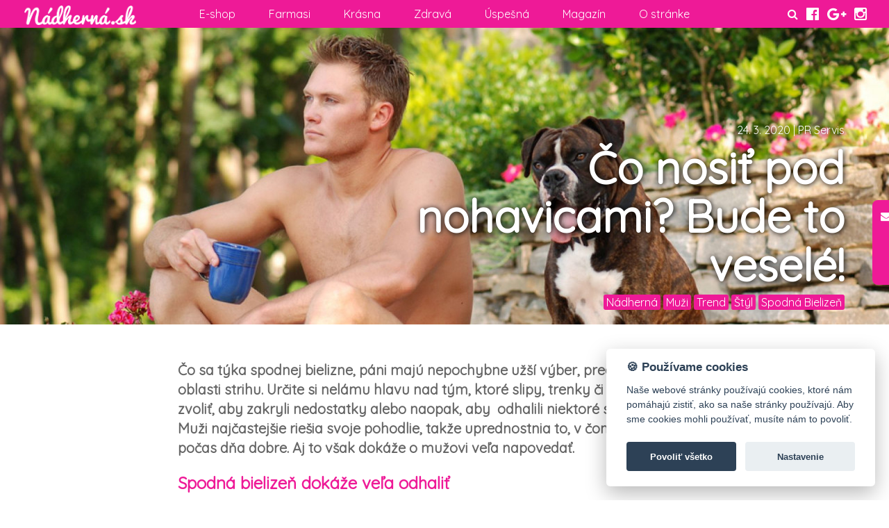

--- FILE ---
content_type: text/html; charset=utf-8
request_url: https://nadherna.sk/co-nosit-pod-nohavicami-bude-to-vesele/clanok1161.html
body_size: 6903
content:
<!doctype html>
<html lang="sk">
    <head>
        <meta charset="utf-8">
        <meta http-equiv="x-ua-compatible" content="ie=edge">
        <base href="https://nadherna.sk">
        <title>Čo nosiť pod nohavicami? Bude to veselé! - Nadherna.sk</title>
        <meta name="description" content="Čo sa týka spodnej bielizne, páni majú nepochybne užší výber, predovšetkým v oblasti strihu. Určite si nelámu hlavu nad tým, ktoré slipy, trenky či pánske boxerky zvoliť, aby zakryli nedostatky alebo naopak, aby  odhalili niektoré sexy partie.  Muži najčastejšie riešia svoje pohodlie, takže uprednostnia to, v čom sa budú cítiť počas dňa dobre. Aj to však dokáže o mužovi veľa napovedať. ">
        <meta name="keywords" content="pánske boxerky, boxerky s potlačou, dedoles, slipy, bielizeň, pánske prádlo, slipy, trenky, trenírky">
        <meta name="author" content="nadherna.sk, PR Servis">
        <meta name="generator" content="quitko web builder">
        <meta name="viewport" content="width=device-width, initial-scale=1">
	<meta name="robots" content="all">

        <meta property="og:type" content="website">
        <meta property="og:title" content="Čo nosiť pod nohavicami? Bude to veselé! - Nadherna.sk">
        <meta property="og:url" content="https://nadherna.sk/co-nosit-pod-nohavicami-bude-to-vesele/clanok1161.html">
        <meta property="og:image" content="https://nadherna.sk/data/artgal/1/1/6/1/hero640.jpg">
        <meta property="og:description" content="Čo sa týka spodnej bielizne, páni majú nepochybne užší výber, predovšetkým v oblasti strihu. Určite si nelámu hlavu nad tým, ktoré slipy, trenky či pánske boxerky zvoliť, aby zakryli nedostatky alebo naopak, aby  odhalili niektoré sexy partie.  Muži najčastejšie riešia svoje pohodlie, takže uprednostnia to, v čom sa budú cítiť počas dňa dobre. Aj to však dokáže o mužovi veľa napovedať. ">

        <link rel="alternate" type="application/rss+xml" title="Najnovejšie články" href="https://nadherna.sk/rss.xml">

                <link rel="stylesheet" href="css/normalize.css">
        <link rel="stylesheet" href="css/main.css">

        <link href="https://fonts.googleapis.com/css?family=Quicksand&amp;subset=latin-ext" rel="stylesheet">
        <link rel="stylesheet" href="css/style.cssx">

        <link rel="stylesheet" href="css/jquery.fancybox.css">
        <link rel="stylesheet" href="css/font-awesome.min.css">

        <link rel="shortcut icon" href="/favicon.ico" type="image/x-icon">
        <link rel="icon" href="/favicon.ico" type="image/x-icon">

        <script src="js/vendor/modernizr-2.8.3.min.js"></script>
    </head>
    <body>
<!-- Load Facebook SDK for JavaScript -->
<div id="fb-root"></div>
<script type="text/plain" data-cookiecategory="marketing">
window.fbAsyncInit = function() {
  FB.init({
    xfbml            : true,
    version          : 'v3.2'
  });
};

(function(d, s, id) {
  var js, fjs = d.getElementsByTagName(s)[0];
  if (d.getElementById(id)) return;
  js = d.createElement(s); js.id = id;
  js.src = 'https://connect.facebook.net/sk_SK/sdk/xfbml.customerchat.js';
  fjs.parentNode.insertBefore(js, fjs);
}(document, 'script', 'facebook-jssdk'));</script>


<!-- Facebook Pixel Code -->
<script type="text/plain" data-cookiecategory="marketing">
!function(f,b,e,v,n,t,s)
{if(f.fbq)return;n=f.fbq=function(){n.callMethod?
n.callMethod.apply(n,arguments):n.queue.push(arguments)};
if(!f._fbq)f._fbq=n;n.push=n;n.loaded=!0;n.version='2.0';
n.queue=[];t=b.createElement(e);t.async=!0;
t.src=v;s=b.getElementsByTagName(e)[0];
s.parentNode.insertBefore(t,s)}(window,document,'script',
'https://connect.facebook.net/en_US/fbevents.js');
fbq('init', '2249951645329114');
fbq('track', 'PageView');
</script>
<noscript>
 <img height="1" width="1"
src="https://www.facebook.com/tr?id=2249951645329114&ev=PageView
&noscript=1"/>
</noscript>
<!-- End Facebook Pixel Code -->
<!-- Strossle SDK -->
<script type="text/plain" data-cookiecategory="marketing">
window.strossle=window.strossle||function(){(strossle.q=strossle.q||[]).push(arguments)};
strossle('d173c0e6-9041-44f7-a4cc-92a653087abb', '.strossle-widget');
</script>
<script async src="https://assets.strossle.com/d173c0e6-9041-44f7-a4cc-92a653087abb.js"></script>
<!-- End Strossle SDK -->
<script async src="https://analytics.ahrefs.com/analytics.js" data-key="aOLgDjQr7cyC8SoRHPW7eA"></script>

<nav>
 <div id="navigation">
  <a href="/" class="logo"><img src="img/logo.png" alt="Nadherna.sk"></a>
  <a class="mobile-only" id="navShow">Navigácia <i class="fa fa-arrow-left"></i></a>
  <div class="social-top">
   <form id="search" method="get" action="/search"><input id="searchHD" type="text" name="q"></form>
   <a href="#" id="toggleSearch"><i class="fa fa-search"></i></a>
   &nbsp;
   <a href="https://www.facebook.com/nadhernask/" title="Nadherna.sk na Facebooku"><i class="fa fa-facebook-official fa-lg"></i></a>
   &nbsp;
   <a href="https://plus.google.com/u/0/+N%C3%A1dhern%C3%A1skwebzine777" title="Nadherna.sk na Google Plus"><i class="fa fa-google-plus fa-lg"></i></a>
   &nbsp;
   <a href="https://www.instagram.com/nadhernask/" title="Nadherna.sk na Instragrame"><i class="fa fa-instagram fa-lg"></i></a>
  </div>
  <div id="mobilenav">
   <div>
    <a id="navHide"><i class="fa fa-arrow-right"></i> Skryť navigáciu</a>
   </div>
   <ul>
<li><a href="https://www.farmasi.sk/sk10176714" title="E-shop">E-shop</a></li><li><a href="farmasi" title="Farmasi">Farmasi</a></li><li><a href="krasna" title="Krásna">Krásna</a></li><li><a href="zdrava" title="Zdravá">Zdravá</a><ul><li><a href="zdrava/recepty" title="Recepty">Recepty</a></li></ul></li><li><a href="uspesna" title="Úspešná">Úspešná</a></li><li><a href="magazin" title="Magazín">Magazín</a><ul><li><a href="tvoriva" title="Tvorivá">Tvorivá</a></li><li><a href="tajomna" title="Tajomná">Tajomná</a></li><li><a href="svetova" title="Svetová">Svetová</a></li><li><a href="spolupraca" title="Spolupráca">Spolupráca</a></li></ul></li><li><a href="o-stranke" title="O stránke">O stránke</a><ul><li><a href="o-stranke/kontakt" title="Kontakt">Kontakt</a></li></ul></li>   </ul>
  </div>
 </div>
</nav>
<div class="navigationfixer"></div>

        <div class="articleheader">
                <picture class="heroimage">
                        <source srcset="data/artgal/1/1/6/1/hero1920.jpg" media="(min-width: 1600px)">
                        <source srcset="data/artgal/1/1/6/1/hero1280.jpg" media="(min-width: 1024px)">
                        <source srcset="data/artgal/1/1/6/1/hero320.jpg" media="(max-width: 512px)">
                        <img src="data/artgal/1/1/6/1/hero640.jpg" alt="Čo nosiť pod nohavicami? Bude to veselé!" class="heroimage">
                </picture>
                <div class="in">
                        <div class="info">24. 3. 2020 | PR Servis</div>
                        <h1>Čo nosiť pod nohavicami? Bude to veselé!</h1>
                        <div class="labels">
 <a href="/search?tag=nadherna">Nádherná</a> <a href="/search?tag=muzi">Muži</a> <a href="/search?tag=trend">Trend</a> <a href="/search?tag=styl">Štýl</a> <a href="/search?tag=spodna-bielizen">Spodná Bielizeň</a>                        </div>
                </div>
        </div>

        <div class="docwrapper">
                <div class="perex"><p>Čo sa týka spodnej bielizne, páni majú nepochybne užší výber, predovšetkým v oblasti strihu. Určite si nelámu hlavu nad tým, ktoré slipy, trenky či pánske boxerky zvoliť, aby zakryli nedostatky alebo naopak, aby  odhalili niektoré sexy partie.  Muži najčastejšie riešia svoje pohodlie, takže uprednostnia to, v čom sa budú cítiť počas dňa dobre. Aj to však dokáže o mužovi veľa napovedať. </p></div>
                <h2>Spodná bielizeň dokáže veľa odhaliť</h2>
<p>Na prelome sedemdesiatych a osemdesiatych rokov sa na popredných priečkach v oblasti pánskej spodnej bielizne nachádzali slipy. Preto ak ešte dnes natrafíte na muža, ktorý ich dodnes vo svojom bielizníku má, bude to konzervatívny muž, ktorý sa o módu s veľkou pravdepodobnosťou nezaujíma.  Ak budú slipy v čiernej farbe, je to ten lepší prípad, pretože biele slipy popierajú akékoľvek  zvyšky estetického dojmu. Čierne sú predsa len o čosi viac sexy než biele a napriek tomu, že aj v tomto prípade ide predovšetkým o konzervativizmus, tento muž bojuje a snaží sa prekonať svoje zaužívané stereotypy.</p>
<p><a href="https://www.dedoles.sk/panske-vesele-boxerky?utm_source=nadherna&amp;utm_medium=PR&amp;utm_campaign=LB&amp;utm_content=co_nosit_pod_nohavicami" target="_blank">Pánske boxerky </a>sú v porovnaní so slipami či trenkami určite lepšou voľbou. Pôsobia sexy, sú obtiahnuté a nechávajú vyniknúť partie, ktorými sa muži radi pýšia. Muži, ktorí uprednostňujú tento typ spodnej bielizne  majú nepochybne snahu zapôsobiť na svoju partnerku. Okrem iného sú vynikajúcou voľbou pod úzke nohavice, ktoré obťahujú pánsky zadoček a pre dokonalý dojem je predsa dôležité, aby nikde nič nevytŕčalo. Trenírky sú pohodlné a vzdušné, preto sú u mužov obľúbené. Táto bielizeň je však vhodná skôr pre nezadaných, prípadne na večery osamote. </p>
<div class="centered"><img class="" src="/data/artgal/1/1/6/1/full/shutterstock-75999172_1584983118.jpg" alt="shutterstock-75999172_1584983118.jpg" /></div>
<h2>Buďte moderní, kúpte si boxerky s potlačou</h2>
<p>Ťažko povedať, ktorá z farieb je pre mužskú spodnú bielizeň tá najvhodnejšia. Isté však je, že biela môže pôsobiť zvláštne a určite nie príťažlivo. Ako sa vraví, sto ľudí, sto chutí. No ak sa zberáte na rande a vaša známosť je čerstvá, biele pánske boxerky, nedajbože slipy vynechajte! </p>
<p>Prekvapte niečím novým a nečakaným. <a href="https://www.dedoles.sk/panske-vesele-boxerky?utm_source=nadherna&amp;utm_medium=PR&amp;utm_campaign=LB&amp;utm_content=co_nosit_pod_nohavicami" target="_blank">Boxerky s potlačou</a> zatiaľ nie sú samozrejmosťou, a to je škoda, pretože dokážu zlepšiť náladu nielen vám, ale pobavia určite aj vašu partnerku. Ak sa obávate, že budete na ženy pôsobiť detinsky, zahoďte tieto predsudky za hlavu a navštívte stránku Dedoles. Veľmi rýchlo pochopíte, že vaše obavy nie sú na mieste a že výber je dostatočne široký na to, aby ste si vybrali podľa vlastného vkusu, ktorým zároveň prejavíte vlastné ja. </p>
<p>Záleží len vás či patríte k extrovertným až extravagantným mužom, alebo sa síce chcete odlíšiť, ale v rámci určitých hraníc. Dostupné sú vzory pre všetkých! Boxerky s potlačou nemusia byť čímsi nevkusným či nevhodným, práve naopak. Oblečenie predávame a prezentujeme my sami, a to tým ako ho dokážeme nosiť.  Zvoliť môžete potlač z rôznorodých oblastí života, či už je to hudba, matematika, superhrdinovia alebo sa môžete rozhodnúť  pre abstraktnú potlač či pre zvieracie vzory. </p>
<p>Ak sa rozhodnete pre boxerky s potlačou, svojím spôsobom prejavujete silu svojej osobnosti. Takýto muž nerieši, čo si myslí okolie, dôležité je, že on vie, prečo sa rozhodol pre takéto pánske boxerky a že sa v nich cíti dobre a sebavedomo. Boxerky s potlačou sú potlačené po celej svojej ploche, vďaka čomu je ich originálny dizajn viditeľný z každej strany. Boxerky s potlačou jednoducho rozžiaria každé vaše ráno.</p>
<p>Zdroj obrázku: Jeff Thrower / Shutterstock.com</p>

        <div class="aboutauthor">
          <img src="/data/images/author_nadherna.jpg">
          <h2>PR Servis</h2>
          <p>Radi umiestnime aj Vaše články, <a href="/o-stranke/kontakt">kontaktujte nás</a>. </p>          <div class="social">

          </div>
        </div>

        <div class="similararticles">
          <h2>Ďalšie články od autora PR Servis</h2>
          <p>
            <a href="/elegantne-saty-s-kratkym-rukavom-na-specialne-prilezitosti-tipy-od-medicine/clanok2328.html">Elegantné šaty s krátkym rukávom na špeciálne príležitosti - tipy od MEDICINE</a><br>
            <a href="/zimne-cizmy-bagandze-snehule-aj-popularne-makke-cizmy-s-umelou-kozusinou-ktore-sa-premocia-najrychlejsie/clanok2327.html">Zimné čižmy, bagandže, snehule aj populárne mäkké čižmy s umelou kožušinou: ktoré sa premočia najrýchlejšie?</a><br>
            <a href="/vysoke-cizmy-zimna-ikona-ktora-definuje-sezonu/clanok2326.html">Vysoké čižmy: zimná ikona, ktorá definuje sezónu</a><br>
            <a href="/skolske-batohy-bez-kompromisov-co-odporucaju-fyzioterapeuti-aj-deti/clanok2321.html">Školské batohy bez kompromisov: Čo odporúčajú fyzioterapeuti aj deti</a><br>
            <a href="/vianocny-balkon-a-terasa-napady-na-vonkajsie-dekoracie/clanok2319.html">Vianočný balkón a terasa – nápady na vonkajšie dekorácie</a><br>
            <a href="/helikobakter-mizne-rychlejsie-ked-vyradis-tieto-potraviny-vacsina-ludi-to-vobec-netusi/clanok2320.html">Helikobakter mizne rýchlejšie, keď vyradíš tieto potraviny – väčšina ľudí to vôbec netuší</a><br>
            <a href="/retro-baterie-v-modernej-kupelni-ako-skombinovat-stary-sarm-s-novymi-technologiami/clanok2318.html">Retro batérie v modernej kúpeľni: Ako skombinovať starý šarm s novými technológiami</a><br>
            <a href="/zasnuby-ako-z-rozpravky-tipy-ako-vybrat-ten-pravy-prsten-pre-nu/clanok2317.html">Zásnuby ako z rozprávky: Tipy, ako vybrať ten pravý prsteň pre ňu</a><br>
          </p>
        </div>

        <div class="similararticles">
          <h2>Ďalšie články na podobné témy</h2>
          <p>
            <a href="/doplnky-ktore-doladia-vas-outfit/clanok1104.html">Doplnky, ktoré doladia váš outfit</a><br>
            <a href="/viete-kombinovat-damsku-obuv-so-zimnym-damskym-oblecenim/clanok1111.html">Viete kombinovať dámsku obuv so zimným oblečením?</a><br>
            <a href="/domaca-vyzva-bez-spodnej-bielizne/clanok1169.html">Domáca výzva: bez spodnej bielizne!</a><br>
            <a href="/domaca-kancelaria-multifunkcny-minimalizmus-s-nadychom-dizajnu/clanok1189.html">Domáca kancelária – multifunkčný minimalizmus s nádychom dizajnu</a><br>
            <a href="/rusko-stylovy-modny-doplnok-alebo-desivy-trend/clanok1196.html">Rúško: štýlový módny doplnok alebo desivý trend? </a><br>
            <a href="/tip-na-tento-tyzden-biele-tricko-styrikrat-inak/clanok1206.html">Tip na tento týždeň: Biele tričko štyrikrát inak</a><br>
            <a href="/zvodne-zenska-pocas-celeho-leta-stylove-kusky-do-vasho-satnika/clanok1245.html">Zvodne ženská počas celého leta: štýlové kúsky do vášho šatníka</a><br>
            <a href="/spoznaj-dalsie-nadherne-zeny-ako-si-ty/clanok425.html">Spoznaj ďalšie Nádherné ženy, ako si ty! </a><br>
          </p>
        </div>

        <div class="strossle-widget"></div>


        <div class="fb-like" data-href="https://nadherna.sk/co-nosit-pod-nohavicami-bude-to-vesele/clanok1161.html" data-layout="button_count" data-action="like" data-size="small" data-show-faces="true" data-share="true"></div>

        <div class="fb-comments" data-href="https://nadherna.sk/co-nosit-pod-nohavicami-bude-to-vesele/clanok1161.html" data-numposts="5" data-width="100%"></div>

        </div>


        <div id="footer">
            <div class="inner">
                <div class="fblock social-bottom">
                    <a href="https://www.facebook.com/nadhernask/" title="Nadherna.sk na Facebooku"><i class="fa fa-facebook-official fa-2x"></i></a>
                    &nbsp;
                    <a href="https://www.instagram.com/binna_nadherna/" title="Nadherna.sk na Instragrame"><i class="fa fa-instagram fa-2x"></i></a>
                </div>
                <div class="fblock social-bottom">
                 <form method="get" action="/search"><input type="text" name="q"> <input type="submit" value="Hľadaj"></form>
                </div>
                <div class="fblock partners">
                    <h2>Partneri</h2>
                    <a href="http://www.binnary.sk" title="Binnary"><img src="/img/part/binnary.png" alt="Binnary"></a>
                    <a href="https://40plus.sk/" title="40+"><img src="/img/part/40plus.png" alt="40+"></a>
                    <a href="https://akcnezeny.sk" title="Akčné ženy"><img src="/img/part/akcnezeny.png" alt="Akčné ženy"></a>
                    <a href="https://ezeny.sk" title="E-Ženy"><img src="/img/part/ezenyweb.png" alt="E-Ženy"></a>
                    <br>
                    <a href="https://vojkovsky.sk/" title="Vojkovsky.sk - SEO &amp; obsahový marketing"><img src="/img/part/vojkovsky-logo-tmava.png" alt="Vojkovsky.sk"></a>
                    <a href="https://jaspravim.sk" title="Ja spravím"><img src="/img/part/jaspravim.png" alt="Ja spravím"></a>
                    <a href="https://menucka.sk" title="Menučka"><img src="/img/part/menucka.png" alt="Menučka"></a>
                    <br>
                    <a href="https://krasaastyl.sk" title="Krása a štýl"><img src="/img/part/krasastyl.png" alt="Krása a štýl"></a>
                    <a href="https://www.filmyaserialy.com" title="Filmy a serialy"><img src="/img/part/fias.png" alt="Filmyaserialy.com"></a>
                    <a href="https://www.mojezvieratko.sk" title="Moje zvieratko"><img src="/img/part/mojezvieratka.png" alt="Moje zvieratko"></a>
                    <br>
                    <a href="https://www.whitepress.sk/v186x" title="Whitepress"><img src="/img/part/baner-flat-250x250.png" alt="Whitepress" class="b250"></a>

                </div>
                <div class="fblock">
                    &copy; 2026 Nadherna.sk
		    &mdash;
		    <a href="/podmienky-pouzivania">Podmienky používania</a>
		    |
            <a href="/statut-sutaze-fb-nadherna">Štatút sútaže na Facebooku Nádherná.sk</a>
            |
            <a href="#" data-cc="c-settings">Nastavenie cookies</a>
		    &mdash;
		    powered by <a href="http://www.quitko.cz">Quitko</a>
                </div>
            </div>

        </div>

        <div id="mailing">
          <a href="#"><i class="fa fa-envelope"></i></a>
          <div class="sidebar">
            <p>Chceš to vedieť ako prvá?<br>Pridaj sa do nášho mailinglistu,<br>odteraz ti nič neujde</p>
            <form method="post">
             <input type="hidden" name="formID" value="MailingList">
             <input type="email" name="MailingList[mail]" required="required" placeholder="Tvoj e-mail">
             <input type="submit" value="Prihlásiť">
            </form>
          </div>
        </div>

        <script src="js/vendor/jquery-1.11.2.min.js"></script>
        <script src="js/plugins.js"></script>
        <script src="js/main.js?1769335237"></script>
        <script src="js/jquery.fancybox.pack.js"></script>
        <script type="text/plain" data-cookiecategory="analytics">

            (function(b,o,i,l,e,r){b.GoogleAnalyticsObject=l;b[l]||(b[l]=
            function(){(b[l].q=b[l].q||[]).push(arguments)});b[l].l=+new Date;
            e=o.createElement(i);r=o.getElementsByTagName(i)[0];
            e.src='https://www.google-analytics.com/analytics.js';
            r.parentNode.insertBefore(e,r)}(window,document,'script','ga'));
            ga('create','UA-51699241-1','auto');ga('send','pageview');

        </script>
        <script src="js/cookieconsent.js?1769335237"></script>
        <script src="js/cookie.js?1769335237"></script>
    </body>
</html>
